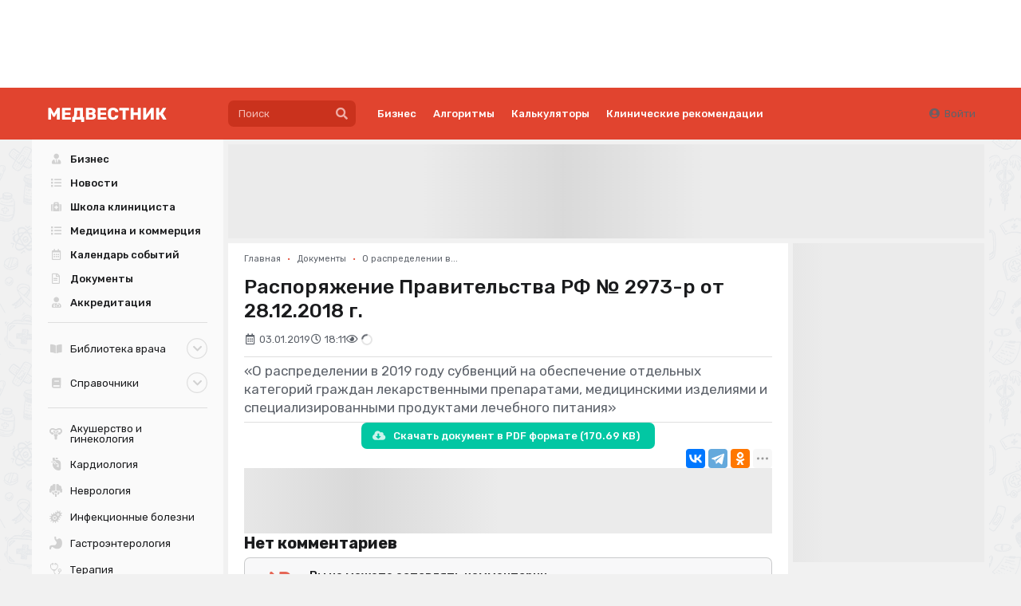

--- FILE ---
content_type: text/css
request_url: https://medvestnik.ru/apps/mv/assets/cache/css/sliders-slider/15388e0113e0ffa1.css?1739386606
body_size: 213
content:
.c-sliders-slider{--slider_width:100%;--slider_background:#fff;--slider_spacing:10px;--slide_width:100px;--slide_height:100px;--slide_padding:6px;--slide_border_color:#02c7a3;--slide_background:#fff;--hover-shadow:inset 0px 0px 0px 2px var(--slide_border_color);overflow:hidden;width:var(--slider_width);min-height:calc(var(--slide_height) + var(--slider_spacing) * 2);background:var(--slider_background);padding:var(--slider_spacing)}.c-sliders-slider .keen-slider__slide{max-width:var(--slide_width);min-width:var(--slide_width);max-height:var(--slide_height);background:var(--slide_background);border-radius:.53846154rem !important}.c-sliders-slider .keen-slider__slide .slide-wrapper{display:flex;width:100%;height:100%;border-radius:.53846154rem !important;position:relative !important;align-items:center;justify-content:center;overflow:hidden;padding:var(--slide_padding);transition:all .2s}.c-sliders-slider .keen-slider__slide .slide-wrapper:hover{box-shadow:var(--hover-shadow)}.c-sliders-slider .keen-slider__slide .image{max-height:100%;max-width:100%}

--- FILE ---
content_type: text/css
request_url: https://medvestnik.ru/apps/mv/assets/cache/6d1f223678.css?1624199475
body_size: 381
content:
.smartcolumn_container,.smartcolumn_wrapper{position:absolute;width:100%;height:100%;z-index:-1;border:0px;top:0}.smartcolumn_wrapper{opacity:0}.column-wrapper{position:sticky;position:-webkit-sticky;top:51px}.column-wrapper x-bd-column-item{position:relative !important;display:block}.column-wrapper x-bd-column-item .bm-banners_single .bm-banner{margin-bottom:0 !important}.column-wrapper.unsticky{position:relative !important;top:0}.column-wrapper.unsticky bd-column-item{display:block !important}

--- FILE ---
content_type: image/svg+xml
request_url: https://medvestnik.ru/apps/mv/assets/files/sliders/items/0/5/cNg1yIVu3gR9dwOD.svg
body_size: 7201
content:
<svg width="110" height="110" viewBox="0 0 110 110" fill="none" xmlns="http://www.w3.org/2000/svg">
<rect width="110" height="110" fill="white"/>
<path d="M39.2472 98.604C39.2712 98.636 39.2832 98.68 39.2832 98.736C39.2832 98.808 39.2552 98.872 39.1992 98.928C39.1512 98.976 39.0912 99 39.0192 99H36.2832C36.1472 99 36.0432 98.972 35.9712 98.916C35.8992 98.86 35.8392 98.796 35.7912 98.724L34.3152 96.084H34.0272V98.676C34.0272 98.764 33.9952 98.84 33.9312 98.904C33.8672 98.968 33.7912 99 33.7032 99H31.3512C31.2632 99 31.1872 98.972 31.1232 98.916C31.0592 98.852 31.0272 98.772 31.0272 98.676V90.924C31.0272 90.836 31.0592 90.76 31.1232 90.696C31.1872 90.632 31.2632 90.6 31.3512 90.6H33.7032C33.7912 90.6 33.8672 90.632 33.9312 90.696C33.9952 90.76 34.0272 90.836 34.0272 90.924V93.444H34.2192L35.6832 90.864C35.7792 90.688 35.9392 90.6 36.1632 90.6H38.8152C38.8872 90.6 38.9472 90.628 38.9952 90.684C39.0512 90.732 39.0792 90.792 39.0792 90.864C39.0792 90.912 39.0672 90.956 39.0432 90.996L36.8832 94.62L39.2472 98.604ZM39.6663 99C39.5943 99 39.5303 98.976 39.4743 98.928C39.4263 98.872 39.4023 98.808 39.4023 98.736C39.4023 98.704 39.4063 98.676 39.4143 98.652L42.0903 90.996C42.1223 90.892 42.1823 90.8 42.2703 90.72C42.3583 90.64 42.4783 90.6 42.6303 90.6H45.2343C45.3863 90.6 45.5063 90.64 45.5943 90.72C45.6823 90.8 45.7423 90.892 45.7743 90.996L48.4503 98.652C48.4583 98.676 48.4623 98.704 48.4623 98.736C48.4623 98.808 48.4343 98.872 48.3783 98.928C48.3303 98.976 48.2703 99 48.1983 99H45.9783C45.7383 99 45.5823 98.9 45.5103 98.7L45.2223 97.908H42.6423L42.3543 98.7C42.2823 98.9 42.1263 99 41.8863 99H39.6663ZM43.2543 95.568H44.6103L43.9263 93.336L43.2543 95.568ZM49.2049 100.68C49.1169 100.68 49.0409 100.648 48.9769 100.584C48.9129 100.528 48.8809 100.452 48.8809 100.356V96.684C48.8809 96.596 48.9129 96.52 48.9769 96.456C49.0409 96.392 49.1169 96.36 49.2049 96.36H49.3849C49.7369 96.36 49.9729 96.068 50.0929 95.484C50.2129 94.892 50.2729 94.14 50.2729 93.228V90.924C50.2729 90.836 50.3049 90.76 50.3689 90.696C50.4329 90.632 50.5089 90.6 50.5969 90.6H57.0529C57.1409 90.6 57.2169 90.632 57.2809 90.696C57.3449 90.76 57.3769 90.836 57.3769 90.924V96.36H57.9169C58.0049 96.36 58.0809 96.392 58.1449 96.456C58.2089 96.52 58.2409 96.596 58.2409 96.684V100.356C58.2409 100.444 58.2089 100.52 58.1449 100.584C58.0809 100.648 58.0049 100.68 57.9169 100.68H55.5649C55.4769 100.68 55.4009 100.648 55.3369 100.584C55.2729 100.52 55.2409 100.444 55.2409 100.356V99H51.8809V100.356C51.8809 100.444 51.8489 100.52 51.7849 100.584C51.7209 100.648 51.6449 100.68 51.5569 100.68H49.2049ZM54.3769 96.36V93.24H53.1529V93.612C53.1529 94.788 53.0369 95.704 52.8049 96.36H54.3769ZM59.5817 99C59.4937 99 59.4177 98.968 59.3537 98.904C59.2897 98.84 59.2577 98.764 59.2577 98.676V90.924C59.2577 90.836 59.2897 90.76 59.3537 90.696C59.4177 90.632 59.4937 90.6 59.5817 90.6H63.2177C64.3377 90.6 65.2177 90.848 65.8577 91.344C66.5057 91.84 66.8297 92.572 66.8297 93.54C66.8297 94.5 66.5097 95.216 65.8697 95.688C65.2297 96.152 64.3457 96.384 63.2177 96.384H62.3777V98.676C62.3777 98.764 62.3457 98.84 62.2817 98.904C62.2177 98.968 62.1417 99 62.0537 99H59.5817ZM63.1577 94.164C63.3017 94.164 63.4297 94.112 63.5417 94.008C63.6537 93.896 63.7097 93.732 63.7097 93.516C63.7097 93.332 63.6657 93.172 63.5777 93.036C63.4897 92.9 63.3497 92.832 63.1577 92.832H62.3177V94.164H63.1577ZM68.0426 99C67.9546 99 67.8786 98.968 67.8146 98.904C67.7506 98.84 67.7186 98.764 67.7186 98.676V90.924C67.7186 90.836 67.7506 90.76 67.8146 90.696C67.8786 90.632 67.9546 90.6 68.0426 90.6H70.3946C70.4826 90.6 70.5586 90.632 70.6226 90.696C70.6866 90.76 70.7186 90.836 70.7186 90.924V93.216H71.4986C72.6826 93.216 73.5906 93.452 74.2226 93.924C74.8546 94.396 75.1706 95.108 75.1706 96.06C75.1706 97.012 74.8506 97.74 74.2106 98.244C73.5706 98.748 72.6666 99 71.4986 99H68.0426ZM76.2026 99C76.1146 99 76.0386 98.968 75.9746 98.904C75.9106 98.84 75.8786 98.764 75.8786 98.676V90.924C75.8786 90.836 75.9106 90.76 75.9746 90.696C76.0386 90.632 76.1146 90.6 76.2026 90.6H78.6506C78.7386 90.6 78.8146 90.632 78.8786 90.696C78.9426 90.76 78.9746 90.836 78.9746 90.924V98.676C78.9746 98.764 78.9426 98.84 78.8786 98.904C78.8146 98.968 78.7386 99 78.6506 99H76.2026ZM71.4986 96.768C71.6826 96.768 71.8186 96.704 71.9066 96.576C72.0026 96.448 72.0506 96.284 72.0506 96.084C72.0506 95.876 71.9946 95.716 71.8826 95.604C71.7786 95.492 71.6506 95.436 71.4986 95.436H70.7186V96.768H71.4986Z" fill="#614CD4"/>
<path d="M5.23205 85C5.14405 85 5.06805 84.968 5.00405 84.904C4.94005 84.84 4.90805 84.764 4.90805 84.676V76.924C4.90805 76.836 4.94005 76.76 5.00405 76.696C5.06805 76.632 5.14405 76.6 5.23205 76.6H7.12805C7.35205 76.6 7.52405 76.708 7.64405 76.924L9.38405 79.804L11.124 76.924C11.244 76.708 11.416 76.6 11.64 76.6H13.536C13.624 76.6 13.7 76.632 13.764 76.696C13.828 76.76 13.86 76.836 13.86 76.924V84.676C13.86 84.764 13.828 84.84 13.764 84.904C13.7 84.968 13.624 85 13.536 85H11.364C11.276 85 11.2 84.968 11.136 84.904C11.072 84.84 11.04 84.764 11.04 84.676V81.388L10.248 82.684C10.192 82.772 10.128 82.844 10.056 82.9C9.99205 82.956 9.90805 82.984 9.80405 82.984H8.96405C8.86005 82.984 8.77205 82.956 8.70005 82.9C8.63605 82.844 8.57605 82.772 8.52005 82.684L7.72805 81.388V84.676C7.72805 84.764 7.69605 84.84 7.63205 84.904C7.56805 84.968 7.49205 85 7.40405 85H5.23205ZM15.5094 85C15.4214 85 15.3454 84.968 15.2814 84.904C15.2174 84.84 15.1854 84.764 15.1854 84.676V76.924C15.1854 76.836 15.2174 76.76 15.2814 76.696C15.3454 76.632 15.4214 76.6 15.5094 76.6H21.6654C21.7534 76.6 21.8294 76.632 21.8934 76.696C21.9574 76.76 21.9894 76.836 21.9894 76.924V78.616C21.9894 78.704 21.9574 78.78 21.8934 78.844C21.8294 78.908 21.7534 78.94 21.6654 78.94H18.0654V79.696H21.4014C21.4894 79.696 21.5654 79.728 21.6294 79.792C21.6934 79.856 21.7254 79.932 21.7254 80.02V81.58C21.7254 81.668 21.6934 81.744 21.6294 81.808C21.5654 81.872 21.4894 81.904 21.4014 81.904H18.0654V82.66H21.7614C21.8494 82.66 21.9254 82.692 21.9894 82.756C22.0534 82.82 22.0854 82.896 22.0854 82.984V84.676C22.0854 84.764 22.0534 84.84 21.9894 84.904C21.9254 84.968 21.8494 85 21.7614 85H15.5094ZM23.2733 86.68C23.1853 86.68 23.1093 86.648 23.0453 86.584C22.9813 86.528 22.9493 86.452 22.9493 86.356V82.684C22.9493 82.596 22.9813 82.52 23.0453 82.456C23.1093 82.392 23.1853 82.36 23.2733 82.36H23.4533C23.8053 82.36 24.0413 82.068 24.1613 81.484C24.2813 80.892 24.3413 80.14 24.3413 79.228V76.924C24.3413 76.836 24.3733 76.76 24.4373 76.696C24.5013 76.632 24.5773 76.6 24.6653 76.6H31.1213C31.2093 76.6 31.2853 76.632 31.3493 76.696C31.4133 76.76 31.4453 76.836 31.4453 76.924V82.36H31.9853C32.0733 82.36 32.1493 82.392 32.2133 82.456C32.2773 82.52 32.3093 82.596 32.3093 82.684V86.356C32.3093 86.444 32.2773 86.52 32.2133 86.584C32.1493 86.648 32.0733 86.68 31.9853 86.68H29.6333C29.5453 86.68 29.4693 86.648 29.4053 86.584C29.3413 86.52 29.3093 86.444 29.3093 86.356V85H25.9493V86.356C25.9493 86.444 25.9173 86.52 25.8533 86.584C25.7893 86.648 25.7133 86.68 25.6253 86.68H23.2733ZM28.4453 82.36V79.24H27.2213V79.612C27.2213 80.788 27.1053 81.704 26.8733 82.36H28.4453ZM33.65 85C33.562 85 33.486 84.968 33.422 84.904C33.358 84.84 33.326 84.764 33.326 84.676V76.924C33.326 76.836 33.358 76.76 33.422 76.696C33.486 76.632 33.562 76.6 33.65 76.6H36.002C36.09 76.6 36.166 76.632 36.23 76.696C36.294 76.76 36.326 76.836 36.326 76.924V80.56L38.834 76.876C38.946 76.692 39.11 76.6 39.326 76.6H41.402C41.49 76.6 41.566 76.632 41.63 76.696C41.694 76.76 41.726 76.836 41.726 76.924V84.676C41.726 84.764 41.694 84.84 41.63 84.904C41.566 84.968 41.49 85 41.402 85H39.05C38.962 85 38.886 84.968 38.822 84.904C38.758 84.84 38.726 84.764 38.726 84.676V81.304L36.218 84.724C36.162 84.812 36.098 84.88 36.026 84.928C35.954 84.976 35.854 85 35.726 85H33.65ZM49.1729 86.68C49.0849 86.68 49.0089 86.648 48.9449 86.584C48.8809 86.52 48.8489 86.444 48.8489 86.356V85H43.3649C43.2769 85 43.2009 84.968 43.1369 84.904C43.0729 84.84 43.0409 84.764 43.0409 84.676V76.924C43.0409 76.828 43.0729 76.752 43.1369 76.696C43.2009 76.632 43.2769 76.6 43.3649 76.6H45.7169C45.8049 76.6 45.8809 76.632 45.9449 76.696C46.0089 76.76 46.0409 76.836 46.0409 76.924V82.36H47.9849V76.924C47.9849 76.836 48.0169 76.76 48.0809 76.696C48.1449 76.632 48.2209 76.6 48.3089 76.6H50.6609C50.7489 76.6 50.8249 76.632 50.8889 76.696C50.9529 76.76 50.9849 76.836 50.9849 76.924V82.36H51.5249C51.6129 82.36 51.6889 82.392 51.7529 82.456C51.8169 82.52 51.8489 82.596 51.8489 82.684V86.356C51.8489 86.444 51.8169 86.52 51.7529 86.584C51.6889 86.648 51.6129 86.68 51.5249 86.68H49.1729ZM53.1969 85C53.1089 85 53.0329 84.968 52.9689 84.904C52.9049 84.84 52.8729 84.764 52.8729 84.676V76.924C52.8729 76.836 52.9049 76.76 52.9689 76.696C53.0329 76.632 53.1089 76.6 53.1969 76.6H55.5489C55.6369 76.6 55.7129 76.632 55.7769 76.696C55.8409 76.76 55.8729 76.836 55.8729 76.924V80.56L58.3809 76.876C58.4929 76.692 58.6569 76.6 58.8729 76.6H60.9489C61.0369 76.6 61.1129 76.632 61.1769 76.696C61.2409 76.76 61.2729 76.836 61.2729 76.924V84.676C61.2729 84.764 61.2409 84.84 61.1769 84.904C61.1129 84.968 61.0369 85 60.9489 85H58.5969C58.5089 85 58.4329 84.968 58.3689 84.904C58.3049 84.84 58.2729 84.764 58.2729 84.676V81.304L55.7649 84.724C55.7089 84.812 55.6449 84.88 55.5729 84.928C55.5009 84.976 55.4009 85 55.2729 85H53.1969ZM62.9117 85C62.8237 85 62.7477 84.972 62.6837 84.916C62.6197 84.852 62.5877 84.772 62.5877 84.676V76.924C62.5877 76.836 62.6197 76.76 62.6837 76.696C62.7477 76.632 62.8237 76.6 62.9117 76.6H65.2637C65.3517 76.6 65.4277 76.632 65.4917 76.696C65.5557 76.76 65.5877 76.836 65.5877 76.924V79.444H67.5317V76.924C67.5317 76.836 67.5637 76.76 67.6277 76.696C67.6917 76.632 67.7677 76.6 67.8557 76.6H70.2077C70.2957 76.6 70.3717 76.632 70.4357 76.696C70.4997 76.76 70.5317 76.836 70.5317 76.924V84.676C70.5317 84.764 70.4997 84.84 70.4357 84.904C70.3717 84.968 70.2957 85 70.2077 85H67.8557C67.7677 85 67.6917 84.968 67.6277 84.904C67.5637 84.84 67.5317 84.764 67.5317 84.676V82.084H65.5877V84.676C65.5877 84.764 65.5557 84.84 65.4917 84.904C65.4277 84.968 65.3517 85 65.2637 85H62.9117ZM75.6613 85.12C74.4533 85.12 73.4933 84.856 72.7813 84.328C72.0693 83.792 71.6893 82.972 71.6413 81.868C71.6333 81.652 71.6293 81.3 71.6293 80.812C71.6293 80.316 71.6333 79.956 71.6413 79.732C71.6893 78.66 72.0773 77.852 72.8053 77.308C73.5333 76.756 74.4853 76.48 75.6613 76.48C76.3813 76.48 77.0413 76.588 77.6413 76.804C78.2493 77.02 78.7413 77.36 79.1173 77.824C79.5013 78.28 79.6973 78.856 79.7053 79.552C79.7053 79.624 79.6773 79.688 79.6213 79.744C79.5733 79.792 79.5133 79.816 79.4413 79.816H76.9933C76.8653 79.816 76.7693 79.792 76.7053 79.744C76.6493 79.696 76.5973 79.604 76.5493 79.468C76.4613 79.228 76.3453 79.06 76.2013 78.964C76.0573 78.868 75.8733 78.82 75.6493 78.82C75.3693 78.82 75.1533 78.896 75.0013 79.048C74.8493 79.192 74.7693 79.44 74.7613 79.792C74.7533 80.008 74.7493 80.34 74.7493 80.788C74.7493 81.236 74.7533 81.576 74.7613 81.808C74.7693 82.16 74.8493 82.412 75.0013 82.564C75.1533 82.708 75.3693 82.78 75.6493 82.78C76.1053 82.78 76.4053 82.564 76.5493 82.132C76.5893 81.996 76.6373 81.904 76.6933 81.856C76.7573 81.808 76.8573 81.784 76.9933 81.784H79.4413C79.5133 81.784 79.5733 81.812 79.6213 81.868C79.6773 81.916 79.7053 81.976 79.7053 82.048C79.6973 82.744 79.5013 83.324 79.1173 83.788C78.7413 84.244 78.2493 84.58 77.6413 84.796C77.0413 85.012 76.3813 85.12 75.6613 85.12ZM88.878 84.604C88.902 84.636 88.914 84.68 88.914 84.736C88.914 84.808 88.886 84.872 88.83 84.928C88.782 84.976 88.722 85 88.65 85H85.914C85.778 85 85.674 84.972 85.602 84.916C85.53 84.86 85.47 84.796 85.422 84.724L83.946 82.084H83.658V84.676C83.658 84.764 83.626 84.84 83.562 84.904C83.498 84.968 83.422 85 83.334 85H80.982C80.894 85 80.818 84.972 80.754 84.916C80.69 84.852 80.658 84.772 80.658 84.676V76.924C80.658 76.836 80.69 76.76 80.754 76.696C80.818 76.632 80.894 76.6 80.982 76.6H83.334C83.422 76.6 83.498 76.632 83.562 76.696C83.626 76.76 83.658 76.836 83.658 76.924V79.444H83.85L85.314 76.864C85.41 76.688 85.57 76.6 85.794 76.6H88.446C88.518 76.6 88.578 76.628 88.626 76.684C88.682 76.732 88.71 76.792 88.71 76.864C88.71 76.912 88.698 76.956 88.674 76.996L86.514 80.62L88.878 84.604ZM90.0172 85C89.9292 85 89.8532 84.968 89.7892 84.904C89.7252 84.84 89.6932 84.764 89.6932 84.676V76.924C89.6932 76.836 89.7252 76.76 89.7892 76.696C89.8532 76.632 89.9292 76.6 90.0172 76.6H92.3692C92.4572 76.6 92.5332 76.632 92.5972 76.696C92.6612 76.76 92.6932 76.836 92.6932 76.924V80.56L95.2012 76.876C95.3132 76.692 95.4772 76.6 95.6932 76.6H97.7692C97.8572 76.6 97.9332 76.632 97.9972 76.696C98.0612 76.76 98.0932 76.836 98.0932 76.924V84.676C98.0932 84.764 98.0612 84.84 97.9972 84.904C97.9332 84.968 97.8572 85 97.7692 85H95.4172C95.3292 85 95.2532 84.968 95.1892 84.904C95.1252 84.84 95.0932 84.764 95.0932 84.676V81.304L92.5852 84.724C92.5292 84.812 92.4652 84.88 92.3932 84.928C92.3212 84.976 92.2212 85 92.0932 85H90.0172ZM99.732 85C99.644 85 99.568 84.968 99.504 84.904C99.44 84.84 99.408 84.764 99.408 84.676V76.924C99.408 76.836 99.44 76.76 99.504 76.696C99.568 76.632 99.644 76.6 99.732 76.6H105.888C105.976 76.6 106.052 76.632 106.116 76.696C106.18 76.76 106.212 76.836 106.212 76.924V78.616C106.212 78.704 106.18 78.78 106.116 78.844C106.052 78.908 105.976 78.94 105.888 78.94H102.288V79.696H105.624C105.712 79.696 105.788 79.728 105.852 79.792C105.916 79.856 105.948 79.932 105.948 80.02V81.58C105.948 81.668 105.916 81.744 105.852 81.808C105.788 81.872 105.712 81.904 105.624 81.904H102.288V82.66H105.984C106.072 82.66 106.148 82.692 106.212 82.756C106.276 82.82 106.308 82.896 106.308 82.984V84.676C106.308 84.764 106.276 84.84 106.212 84.904C106.148 84.968 106.072 85 105.984 85H99.732Z" fill="#614CD4"/>
<path fill-rule="evenodd" clip-rule="evenodd" d="M39.4351 37.9961C39.4351 32.7827 44.3827 28.1943 50.9212 28.1943C51.2709 28.1943 51.6096 28.3165 51.8787 28.5397L55.8299 31.8163L59.5608 28.5637C59.8339 28.3255 60.1841 28.1943 60.5465 28.1943C66.5291 28.1943 71.792 32.1171 71.792 37.9961V56.8856C71.792 59.0187 70.756 60.4526 69.3734 61.2735C68.6103 61.7267 67.7686 61.9811 66.9794 62.1129V70C66.9794 70.8284 66.3078 71.5 65.4794 71.5C64.651 71.5 63.9794 70.8284 63.9794 70V60.7357C63.9794 59.9073 64.651 59.2357 65.4794 59.2357C66.3 59.2357 67.2005 59.0748 67.8418 58.694C68.3842 58.3719 68.792 57.8808 68.792 56.8856V37.9961C68.792 34.3925 65.6461 31.428 61.0934 31.2075L56.8399 34.9157C56.2856 35.3989 55.4627 35.4091 54.8967 34.9397L50.3949 31.2065C45.4537 31.4371 42.4351 34.896 42.4351 37.9961V56.8856C42.4351 57.4699 42.7632 58.0198 43.5049 58.4958C44.2609 58.981 45.2409 59.2357 45.9883 59.2357C46.8167 59.2357 47.4883 59.9073 47.4883 60.7357V70C47.4883 70.8284 46.8167 71.5 45.9883 71.5C45.1599 71.5 44.4883 70.8284 44.4883 70V62.0722C43.5959 61.8837 42.6825 61.5327 41.8845 61.0205C40.6108 60.2031 39.4351 58.828 39.4351 56.8856V37.9961Z" fill="#FF8B85"/>
<path fill-rule="evenodd" clip-rule="evenodd" d="M69.2943 36.1555C70.9643 34.6703 73.2962 33.7288 75.9834 33.7288C76.3335 33.7288 76.6725 33.8512 76.9418 34.0748L79.8651 36.5026L82.7884 34.0748C83.0577 33.8512 83.3967 33.7288 83.7467 33.7288C88.63 33.7288 92.726 36.9585 92.726 41.771V56.6571C92.726 58.4576 91.8449 59.6876 90.6672 60.3879C90.1127 60.7176 89.5131 60.9206 88.939 61.0401V66.992C88.939 67.8205 88.2675 68.492 87.439 68.492C86.6106 68.492 85.939 67.8205 85.939 66.992V59.6912C85.939 58.8628 86.6106 58.1912 87.439 58.1912C88.0542 58.1912 88.6979 58.0686 89.1339 57.8093C89.471 57.6089 89.726 57.3219 89.726 56.6571V41.771C89.726 39.1335 87.6068 36.9512 84.2692 36.7447L80.8234 39.6064C80.2678 40.0679 79.4623 40.0679 78.9067 39.6064L75.4613 36.745C73.7202 36.8543 72.2911 37.5052 71.2879 38.3973C70.6689 38.9478 69.7208 38.8923 69.1703 38.2732C68.6197 37.6542 68.6753 36.7061 69.2943 36.1555ZM68.4879 58.3881C68.8794 57.658 69.7886 57.3835 70.5187 57.775C71.0375 58.0532 71.6463 58.1912 72.1018 58.1912C72.9302 58.1912 73.6018 58.8628 73.6018 59.6912V66.992C73.6018 67.8205 72.9302 68.492 72.1018 68.492C71.2733 68.492 70.6018 67.8205 70.6018 66.992V60.9967C70.0887 60.8672 69.5765 60.6739 69.101 60.4189C68.3709 60.0274 68.0964 59.1182 68.4879 58.3881Z" fill="#FF8B85"/>
<path fill-rule="evenodd" clip-rule="evenodd" d="M55.6129 23.3254C58.7403 23.3254 61.2756 20.7901 61.2756 17.6627C61.2756 14.5353 58.7403 12 55.6129 12C52.4855 12 49.9502 14.5353 49.9502 17.6627C49.9502 20.7901 52.4855 23.3254 55.6129 23.3254ZM55.6129 26.3254C60.3972 26.3254 64.2756 22.447 64.2756 17.6627C64.2756 12.8784 60.3972 9 55.6129 9C50.8286 9 46.9502 12.8784 46.9502 17.6627C46.9502 22.447 50.8286 26.3254 55.6129 26.3254Z" fill="#FF8B85"/>
<path fill-rule="evenodd" clip-rule="evenodd" d="M79.6761 29.5819C81.6906 29.5819 83.4138 27.9049 83.4138 25.7239C83.4138 23.543 81.6906 21.866 79.6761 21.866C77.6617 21.866 75.9385 23.543 75.9385 25.7239C75.9385 27.9049 77.6617 29.5819 79.6761 29.5819ZM79.6761 32.5819C83.3972 32.5819 86.4138 29.5115 86.4138 25.7239C86.4138 21.9364 83.3972 18.866 79.6761 18.866C75.955 18.866 72.9385 21.9364 72.9385 25.7239C72.9385 29.5115 75.955 32.5819 79.6761 32.5819Z" fill="#FF8B85"/>
<path fill-rule="evenodd" clip-rule="evenodd" d="M41.9318 36.1555C40.2617 34.6703 37.9299 33.7288 35.2426 33.7288C34.8926 33.7288 34.5536 33.8512 34.2843 34.0748L31.361 36.5026L28.4377 34.0748C28.1684 33.8512 27.8294 33.7288 27.4793 33.7288C22.596 33.7288 18.5001 36.9585 18.5001 41.771V56.6571C18.5001 58.4576 19.3812 59.6876 20.5589 60.3879C21.1133 60.7176 21.713 60.9206 22.287 61.0401V66.992C22.287 67.8205 22.9586 68.492 23.787 68.492C24.6155 68.492 25.287 67.8205 25.287 66.992V59.6912C25.287 58.8628 24.6155 58.1912 23.787 58.1912C23.1719 58.1912 22.5282 58.0686 22.0922 57.8093C21.7551 57.6089 21.5001 57.3219 21.5001 56.6571V41.771C21.5001 39.1335 23.6193 36.9512 26.9569 36.7447L30.4026 39.6064C30.9582 40.0679 31.7638 40.0679 32.3193 39.6064L35.7647 36.745C37.5059 36.8543 38.935 37.5052 39.9381 38.3973C40.5572 38.9478 41.5053 38.8923 42.0558 38.2732C42.6063 37.6542 42.5508 36.7061 41.9318 36.1555ZM42.7381 58.3881C42.3467 57.658 41.4374 57.3835 40.7074 57.775C40.1886 58.0532 39.5798 58.1912 39.1243 58.1912C38.2959 58.1912 37.6243 58.8628 37.6243 59.6912V66.992C37.6243 67.8205 38.2959 68.492 39.1243 68.492C39.9527 68.492 40.6243 67.8205 40.6243 66.992V60.9967C41.1374 60.8672 41.6496 60.6739 42.1251 60.4189C42.8552 60.0274 43.1296 59.1182 42.7381 58.3881Z" fill="#FF8B85"/>
<path fill-rule="evenodd" clip-rule="evenodd" d="M31.5504 29.5819C29.536 29.5819 27.8128 27.9049 27.8128 25.7239C27.8128 23.543 29.536 21.866 31.5504 21.866C33.5648 21.866 35.2881 23.543 35.2881 25.7239C35.2881 27.9049 33.5648 29.5819 31.5504 29.5819ZM31.5504 32.5819C27.8293 32.5819 24.8128 29.5115 24.8128 25.7239C24.8128 21.9364 27.8293 18.866 31.5504 18.866C35.2715 18.866 38.2881 21.9364 38.2881 25.7239C38.2881 29.5115 35.2715 32.5819 31.5504 32.5819Z" fill="#FF8B85"/>
<path fill-rule="evenodd" clip-rule="evenodd" d="M60.5729 28.3852C61.3624 28.134 62.2059 28.5704 62.4571 29.3598L63.2993 32.0067C63.3461 32.1538 63.37 32.3072 63.37 32.4616V35.7143C64.1463 35.8587 64.9054 36.1225 65.566 36.5263C66.665 37.1979 67.581 38.3345 67.581 39.9211C67.581 40.7357 67.5986 41.4674 67.6145 42.1298C67.6164 42.208 67.6182 42.2852 67.6201 42.3616C67.6367 43.0666 67.6499 43.7259 67.6245 44.2765C67.6011 44.7832 67.5409 45.4188 67.2843 45.9605C67.142 46.2609 66.9115 46.594 66.5395 46.8448C66.1581 47.102 65.7412 47.1962 65.3591 47.1962C64.5307 47.1962 63.8591 46.5247 63.8591 45.6962C63.8591 45.1406 64.1612 44.6555 64.6102 44.3963C64.6168 44.3259 64.623 44.2406 64.6277 44.1382C64.6474 43.7112 64.6381 43.1599 64.6209 42.4324C64.6191 42.3571 64.6173 42.2802 64.6154 42.2019C64.5995 41.5415 64.581 40.774 64.581 39.9211C64.581 39.6428 64.4592 39.3657 64.0017 39.0861C63.5109 38.7862 62.7575 38.5847 61.9192 38.5786C61.0799 38.5725 60.3348 38.7636 59.854 39.055C59.4167 39.3202 59.2792 39.5975 59.2792 39.9211C59.2792 40.8078 59.2605 41.5952 59.2445 42.2665C59.2427 42.34 59.241 42.4121 59.2393 42.4829C59.2221 43.2171 59.2128 43.7635 59.2325 44.1822C59.2363 44.2642 59.2411 44.3344 59.2463 44.3941C59.6973 44.6528 60.0011 45.139 60.0011 45.6962C60.0011 46.5247 59.3295 47.1962 58.5011 47.1962C58.1364 47.1962 57.7291 47.1123 57.3492 46.8685C56.9737 46.6276 56.7351 46.3012 56.5857 45.9977C56.3191 45.4561 56.2591 44.8206 56.2358 44.3227C56.2103 43.7789 56.2235 43.1221 56.2402 42.4126C56.2418 42.3413 56.2435 42.2691 56.2453 42.196C56.2613 41.5228 56.2792 40.7701 56.2792 39.9211C56.2792 38.3196 57.1795 37.1683 58.2987 36.4897C58.9257 36.1096 59.6391 35.86 60.37 35.7198V32.6944L59.5984 30.2694C59.3472 29.48 59.7835 28.6364 60.5729 28.3852ZM49.7518 28.3675C50.5511 28.5854 51.0223 29.4101 50.8043 30.2093L50.1353 32.6624V39.5602C50.1353 40.3886 49.4637 41.0602 48.6353 41.0602C47.8068 41.0602 47.1353 40.3886 47.1353 39.5602V32.4616C47.1353 32.3282 47.153 32.1955 47.1881 32.0669L47.91 29.4199C48.128 28.6207 48.9526 28.1495 49.7518 28.3675Z" fill="#FF8B85"/>
<path fill-rule="evenodd" clip-rule="evenodd" d="M48.5148 42.0948C48.3863 42.0948 48.2821 42.199 48.2821 42.3276C48.2821 42.4561 48.3863 42.5603 48.5148 42.5603C48.6434 42.5603 48.7476 42.4561 48.7476 42.3276C48.7476 42.199 48.6434 42.0948 48.5148 42.0948ZM48.5148 45.0948C50.0431 45.0948 51.2821 43.8559 51.2821 42.3276C51.2821 40.7992 50.0431 39.5603 48.5148 39.5603C46.9865 39.5603 45.7476 40.7992 45.7476 42.3276C45.7476 43.8559 46.9865 45.0948 48.5148 45.0948Z" fill="#FF8B85"/>
</svg>

--- FILE ---
content_type: image/svg+xml
request_url: https://medvestnik.ru/apps/mv/assets/specs/svg/ribbon.svg
body_size: 604
content:
<svg width="16" height="16" viewBox="0 0 16 16" fill="none" xmlns="http://www.w3.org/2000/svg">
<path d="M11.2103 15.9801C11.3976 15.9146 11.529 15.7365 11.529 15.5303V14.0616H13.4039C13.5914 14.0616 13.7507 13.9585 13.8257 13.7897C13.91 13.621 13.8819 13.4241 13.7601 13.2835C7.99455 6.68715 5.53605 3.87452 5.46378 3.77784C4.64152 2.7837 4.56437 1.77161 4.44193 1.39685C2.97 2.89014 2.71048 4.8257 3.93571 6.49648C4.00406 6.59023 11.0409 16.2989 10.6719 15.7933C10.6768 15.7998 10.6799 15.8042 10.6852 15.8116C10.8071 15.9709 11.0228 16.0364 11.2103 15.9801Z" fill="black"/>
<path d="M5.25468 0.749636C5.49613 1.81006 5.61405 2.48792 6.18632 3.18031C6.19401 3.18995 6.21 3.20875 6.22294 3.22413C6.68876 2.96925 7.21513 2.81226 7.77922 2.81226C8.34392 2.81226 8.8709 2.96949 9.33709 3.22498L9.34368 3.21607C9.95135 2.47828 10.0561 1.83326 10.3032 0.749392C9.57341 0.281007 8.70806 0 7.77922 0C6.85014 0 5.98442 0.281129 5.25468 0.749636Z" fill="black"/>
<path d="M10.0947 3.77784C9.76677 4.21583 9.97295 3.97035 8.41387 5.73769L10.4664 8.08633L11.6226 6.49648C12.7719 4.91395 12.6545 2.95704 11.1165 1.39673C11.0062 1.73426 10.9212 2.77845 10.0947 3.77784Z" fill="black"/>
<path d="M4.34818 15.9801C4.53568 16.0364 4.75126 15.9709 4.87321 15.8114L7.20146 12.5605L5.03275 9.58523C4.137 10.6076 3.07401 11.8227 1.79837 13.2835C1.67642 13.4241 1.64835 13.621 1.7327 13.7897C1.80777 13.9585 1.96707 14.0616 2.15457 14.0616H4.02946V15.5302C4.02946 15.7365 4.16068 15.9146 4.34818 15.9801Z" fill="black"/>
</svg>
